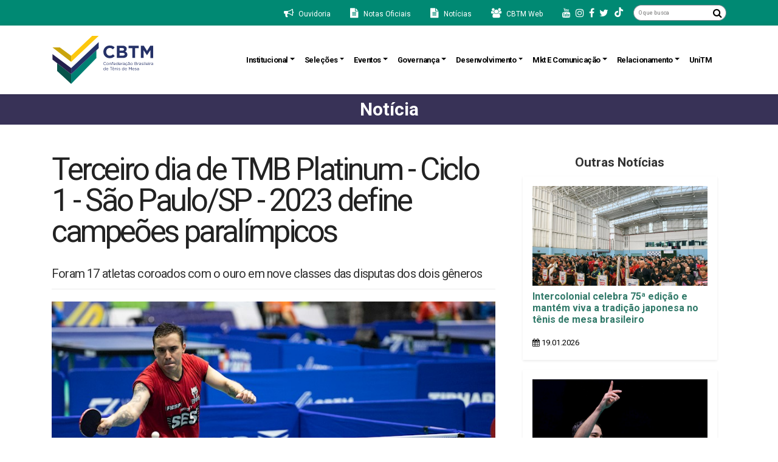

--- FILE ---
content_type: text/html; charset=utf-8
request_url: https://www.cbtm.org.br/noticia/detalhe/99828/terceiro-dia-de-tmb-platinum---ciclo-1---sao-paulosp---2023-define-campeoes-paralimpicos
body_size: 18094
content:
<!DOCTYPE html>
<html>
<head>

<meta charset="utf-8" />
<meta name="viewport" content="width=device-width, initial-scale=1.0">
<meta http-equiv="Content-Type" content="text/html; charset=UTF-8" />
<title>Terceiro dia de TMB Platinum - Ciclo 1 - São Paulo/SP - 2023 define campeões paralímpicos - Confederação Brasileira de Tênis de Mesa</title><meta content="Confederação Brasileira de Tênis de Mesa" property="og:site_name" /><meta content="Terceiro dia de TMB Platinum - Ciclo 1 - São Paulo/SP - 2023 define campeões paralímpicos - Confederação Brasileira de Tênis de Mesa" property="og:title" /><meta content="Foram 17 atletas coroados com o ouro em nove classes das disputas dos dois gêneros " name="description" /><meta content="Foram 17 atletas coroados com o ouro em nove classes das disputas dos dois gêneros " property="og:description" /><meta content="https://static.blocks-cms.com/cbtm/upload/noticia/19b39892944b4e2d8bab28387b5ba063.jpg" property="og:image" /><meta content="600" property="og:image:width" /><meta content="300" property="og:image:height" /><meta content="https://www.cbtm.org.br/noticia/detalhe/99828/terceiro-dia-de-tmb-platinum---ciclo-1---sao-paulosp---2023-define-campeoes-paralimpicos" property="og:url" /><link href="https://www.cbtm.org.br/noticia/detalhe/99828/terceiro-dia-de-tmb-platinum---ciclo-1---sao-paulosp---2023-define-campeoes-paralimpicos" rel="canonical" />
<link rel="stylesheet" href="https://fonts.googleapis.com/icon?family=Material+Icons" />
<link rel="stylesheet" type="text/css" href="https://fonts.googleapis.com/css?family=Roboto:300,400,500,700" />
<link rel="stylesheet" href="https://maxcdn.bootstrapcdn.com/font-awesome/latest/css/font-awesome.min.css" />
<link rel="shortcut icon" href="/Content/imagens/favicon.ico" />
<link href="//maxcdn.bootstrapcdn.com/bootstrap/4.0.0/css/bootstrap.min.css" rel="stylesheet" id="bootstrap-css">
<script src="//maxcdn.bootstrapcdn.com/bootstrap/4.0.0/js/bootstrap.min.js"></script>
<script src="//code.jquery.com/jquery-1.11.1.min.js"></script>
<script data-account="7X3G9m12Eo" src="https://cdn.userway.org/widget.js"></script>
<link href="/content/styles?v=-E5ZjndefpIcy3xe_XHwer4ggL3hcuqDqaYGblMYHkw1" rel="stylesheet"/>



<script data-ad-client="ca-pub-1794615587771405" async src="https://pagead2.googlesyndication.com/pagead/js/adsbygoogle.js"></script>

<!-- Global site tag (gtag.js) - Google Analytics -->
<script async src="https://www.googletagmanager.com/gtag/js?id=UA-115126919-1"></script>
<script>
    window.dataLayer = window.dataLayer || [];
    function gtag() { dataLayer.push(arguments); }
    gtag('js', new Date());
    gtag('config', 'UA-115126919-1');
</script>
<!-- Google Tag Manager -->
<script>
    (function (w, d, s, l, i) {
        w[l] = w[l] || []; w[l].push({
            'gtm.start':
                new Date().getTime(), event: 'gtm.js'
        }); var f = d.getElementsByTagName(s)[0],
            j = d.createElement(s), dl = l != 'dataLayer' ? '&l=' + l : ''; j.async = true; j.src =
                'https://www.googletagmanager.com/gtm.js?id=' + i + dl; f.parentNode.insertBefore(j, f);
    })(window, document, 'script', 'dataLayer', 'GTM-KLSNGZ8');</script>
<!-- End Google Tag Manager -->
<!-- Quantcast Choice. Consent Manager Tag v2.0 (for TCF 2.0) -->
<script type="text/javascript" async="true">
    (function () {
        var host = 'www.themoneytizer.com';
        var element = document.createElement('script');
        var firstScript = document.getElementsByTagName('script')[0];
        var url = 'https://quantcast.mgr.consensu.org'
            .concat('/choice/', '6Fv0cGNfc_bw8', '/', host, '/choice.js');
        var uspTries = 0;
        var uspTriesLimit = 3;
        element.async = true;
        element.type = 'text/javascript';
        element.src = url;

        firstScript.parentNode.insertBefore(element, firstScript);

        function makeStub() {
            var TCF_LOCATOR_NAME = '__tcfapiLocator';
            var queue = [];
            var win = window;
            var cmpFrame;

            function addFrame() {
                var doc = win.document;
                var otherCMP = !!(win.frames[TCF_LOCATOR_NAME]);

                if (!otherCMP) {
                    if (doc.body) {
                        var iframe = doc.createElement('iframe');

                        iframe.style.cssText = 'display:none';
                        iframe.name = TCF_LOCATOR_NAME;
                        doc.body.appendChild(iframe);
                    } else {
                        setTimeout(addFrame, 5);
                    }
                }
                return !otherCMP;
            }

            function tcfAPIHandler() {
                var gdprApplies;
                var args = arguments;

                if (!args.length) {
                    return queue;
                } else if (args[0] === 'setGdprApplies') {
                    if (
                        args.length > 3 &&
                        args[2] === 2 &&
                        typeof args[3] === 'boolean'
                    ) {
                        gdprApplies = args[3];
                        if (typeof args[2] === 'function') {
                            args[2]('set', true);
                        }
                    }
                } else if (args[0] === 'ping') {
                    var retr = {
                        gdprApplies: gdprApplies,
                        cmpLoaded: false,
                        cmpStatus: 'stub'
                    };

                    if (typeof args[2] === 'function') {
                        args[2](retr);
                    }
                } else {
                    queue.push(args);
                }
            }

            function postMessageEventHandler(event) {
                var msgIsString = typeof event.data === 'string';
                var json = {};

                try {
                    if (msgIsString) {
                        json = JSON.parse(event.data);
                    } else {
                        json = event.data;
                    }
                } catch (ignore) { }

                var payload = json.__tcfapiCall;

                if (payload) {
                    window.__tcfapi(
                        payload.command,
                        payload.version,
                        function (retValue, success) {
                            var returnMsg = {
                                __tcfapiReturn: {
                                    returnValue: retValue,
                                    success: success,
                                    callId: payload.callId
                                }
                            };
                            if (msgIsString) {
                                returnMsg = JSON.stringify(returnMsg);
                            }
                            event.source.postMessage(returnMsg, '*');
                        },
                        payload.parameter
                    );
                }
            }

            while (win) {
                try {
                    if (win.frames[TCF_LOCATOR_NAME]) {
                        cmpFrame = win;
                        break;
                    }
                } catch (ignore) { }

                if (win === window.top) {
                    break;
                }
                win = win.parent;
            }
            if (!cmpFrame) {
                addFrame();
                win.__tcfapi = tcfAPIHandler;
                win.addEventListener('message', postMessageEventHandler, false);
            }
        };

        if (typeof module !== 'undefined') {
            module.exports = makeStub;
        } else {
            makeStub();
        }

        var uspStubFunction = function () {
            var arg = arguments;
            if (typeof window.__uspapi !== uspStubFunction) {
                setTimeout(function () {
                    if (typeof window.__uspapi !== 'undefined') {
                        window.__uspapi.apply(window.__uspapi, arg);
                    }
                }, 500);
            }
        };

        var checkIfUspIsReady = function () {
            uspTries++;
            if (window.__uspapi === uspStubFunction && uspTries < uspTriesLimit) {
                console.warn('USP is not accessible');
            } else {
                clearInterval(uspInterval);
            }
        };

        if (typeof window.__uspapi === 'undefined') {
            window.__uspapi = uspStubFunction;
            var uspInterval = setInterval(checkIfUspIsReady, 6000);
        }
    })();
</script>
<!-- End Quantcast Choice. Consent Manager Tag v2.0 (for TCF 2.0) -->
<script src="/bundles/modernizr?v=inCVuEFe6J4Q07A0AcRsbJic_UE5MwpRMNGcOtk94TE1"></script>

<script src="/bundles/jquery?v=DilzeZuJxdbQsfc_JOwsWB4VFDhTPM73urYeggaKdL81"></script>

<script src="/bundles/jqueryval?v=WhRmI8vUVF186UwYB1zRP7-DwJzqpKlt0JksOBJvolw1"></script>

<script src="/bundles/scripts?v=nj9uCuldjmE5NCBvkQYEezu97SQF-YD9Nxf3eyZJuo81"></script>


</head>

<body>
    <div id="fb-root"></div>
    <script async defer crossorigin="anonymous" src="https://connect.facebook.net/pt_BR/sdk.js#xfbml=1&version=v6.0&appId=685719755248583&autoLogAppEvents=1"></script>

<div class="w-100 topo">
    <div class="container">
        <div class="row d-sm-none">
            <div class="col-24 py-2 ">
                <div class="d-flex justify-content-center  align-items-center">
                    <i class="fa fa-bullhorn m-1 d-sm-none" aria-hidden="true"><a href="https://etica.resguarda.com/cbtm/br_pt.html" target="_blank"><span class="ml-2 mr-4">Ouvidoria</span></a></i>
                    <i class="fa fa-users m-1 d-sm-none" aria-hidden="true"><a href="http://app.cbtm.org.br/UI/Login/Login" target="_blank"><span class="ml-2 mr-4">CBTM Web</span></a></i>
                </div>
            </div>
        </div>
        <div class="row">
            <div class="col-24 py-2 ">
                <div class="d-flex justify-content-center justify-content-sm-end align-items-center">
                    <i class="fa fa-bullhorn m-1 d-none d-sm-block" aria-hidden="true"><a href="https://etica.resguarda.com/cbtm/br_pt.html" target="_blank"><span class="ml-2 mr-4">Ouvidoria</span></a></i>
                    <i class="fa fa-file-text m-1 d-none d-sm-block" aria-hidden="true"><a href="/noticia/categoria/2"><span class="ml-2 mr-4">Notas Oficiais</span></a></i>
                    <i class="fa fa-file-text m-1 d-none d-sm-block" aria-hidden="true"><a href="/noticia/categoria/1"><span class="ml-2 mr-4">Notícias</span></a></i>
                    <i class="fa fa-users m-1 d-none d-sm-block" aria-hidden="true"><a href="http://app.cbtm.org.br/UI/Login/Login" target="_blank"><span class="ml-2 mr-4">CBTM Web</span></a></i>
                    
                    <a href="https://www.youtube.com/channel/UCcoQoPpepl68Z8hpY1OrNyg" target="_blank" class=""><i class="fa fa-youtube m-1" aria-hidden="true"></i></a>
                    <a href="https://www.instagram.com/cbtm/" target="_blank" class=""><i class="fa fa-instagram m-1" aria-hidden="true"></i></a>
                    <a href="https://www.facebook.com/cbtenisdemesa/" target="_blank" class=""><i class="fa fa-facebook-f m-1" aria-hidden="true"></i></a>
                    <a href="https://twitter.com/CBTM_TM" target="_blank" class=""><i class="fa fa-twitter m-1" aria-hidden="true"></i></a>
                    <a href="https://br.linkedin.com/company/cbtm" target="_blank" class=""><i class="fab fa-linkedin-in" aria-hidden="true"></i></a>
                    
                    <a href="https://www.tiktok.com/@cbtenisdemesa?lang=pt-BR" target="_blank" class=""><img src="/Content/imagens/tiktok.png" style="margin-left: 6px;margin-bottom: 3px;" /></a>
                    <form class="form-inline ml-md-3" id="searchbar" action="/home/pesquisa">
                        <input type="search" name="valor" id="s" class="form-control-pesquisa px-2 border-right-0 border border-secondary" placeholder="O que busca" aria-label="O que busca">
                        <button type="submit" class="fa fa-search border-left-0 border border-secondary botao_OquBusca"></button>
                    </form>

                </div>
            </div>
        </div>
    </div>
</div>

<div class="topo-inferior">
    <nav class="navbar navbar-expand-lg navbar-light bg-white py-3 shadow-sm"> 
        <div class="container">
            <a class="mr-2" style="width: 168px; height: 81px;" href="/home/index"><img style="width: 100%; height: 100%; object-fit: contain;" src="/Content/imagens/logo-site-cbtm.svg" /></a>

            <button type="button" data-toggle="collapse" data-target="#navbarContent" aria-controls="navbars" aria-expanded="false" aria-label="Toggle navigation" class="navbar-toggler">
                <span class="navbar-toggler-icon"></span>
            </button>

            <div id="navbarContent" class="collapse navbar-collapse">
                <ul class="navbar-nav ml-auto">
                    <!-- Level one dropdown -->
                    <li class="nav-item" style="position:relative">
                        <a id="dropdownMenu1" href="#" data-toggle="dropdown" aria-haspopup="true" aria-expanded="false" class="nav-link dropdown-toggle font-weight-bold text-capitalize titulo_Navbar">Institucional</a>
                        <ul aria-labelledby="dropdownMenu1" class="dropdown-menu border-0 shadow">
                            <li class="dropdown-item"> <a href="/conteudo/detalhe/1">Quem Somos</a></li>
                            <li class="dropdown-item"> <a href="/conteudo/detalhe/2">Miss&#227;o, Vis&#227;o e Valores</a></li>
                            <li class="dropdown-item"> <a target="_blank" href="https://static.blocks-cms.com/cbtm/upload/download/7809b59faaf14083adc3a4a389506466.pdf">Guia do Tênis de Mesa</a></li>
                            <li class="dropdown-item"><a href="/federacao/ligas">Federa&#231;&#245;es Estaduais</a></li>
                            <li class="dropdown-item"><a href="/federacao/index/1">Clubes Federados</a></li>
                            <li class="dropdown-item"><a href="/federacao/index/2">Ligas Regionais</a></li>
                            <li class="dropdown-item"><a href="https://www.cbtm.org.br/upload/download/058c090567074cc399708ae4621d4e78.pdf" target="_blank">Manual de Gestão</a></li>
                            <li class="dropdown-item"><a href="/conteudo/detalhe/39">Membros Honor&#225;rios</a></li>                        
                            <!-- Level two dropdown-->
                            <li class="dropdown-submenu">
                                <a id="dropdownMenu2" href="#" role="button" data-toggle="dropdown" aria-haspopup="true" aria-expanded="false" class="dropdown-item dropdown-toggle">Histórico</a>
                                <ul aria-labelledby="dropdownMenu2" class="dropdown-menu border-0 shadow">
                                    <li class="dropdown-item"><a href="/conteudo/detalhe/3">Hist&#243;rico Brasil</a></li>
                                    <li class="dropdown-item"><a href="/conteudo/detalhe/4">Linha do Tempo Brasil</a></li>
                                    <li class="dropdown-item"><a href="/conteudo/detalhe/5">Hist&#243;rico do T&#234;nis de Mesa</a></li>
                                    <li class="dropdown-item"><a href="/conteudo/detalhe/6">Linha do Tempo do T&#234;nis de Mesa</a></li>
                                    <li class="dropdown-item"><a href="/conteudo/detalhe/7">Galeria de Presidentes da CBTM</a></li>
                                </ul>
                            </li>
                            <li class="dropdown-submenu">
                                <a id="dropdownMenu3" href="#" role="button" data-toggle="dropdown" aria-haspopup="true" aria-expanded="false" class="dropdown-item dropdown-toggle">Estrutura Organizacional</a>
                                <ul aria-labelledby="dropdownMenu3" class="dropdown-menu border-0 shadow">
                                    <li class="dropdown-item"><a href="/conteudo/detalhe/8">Organograma</a> </li>
                                    <li class="dropdown-item"><a href="/conteudo/detalhe/9">Comit&#234; Executivo</a> </li>
                                    <li class="dropdown-item"><a href="/conteudo/detalhe/89">Comit&#234; Cient&#237;fico</a> </li>
                                    <li class="dropdown-item"><a href="/conteudo/detalhe/10">Conselho de Administra&#231;&#227;o</a> </li>
                                    <li class="dropdown-item"><a href="/conteudo/detalhe/11">Conselho Fiscal</a> </li>
                                    <li class="dropdown-item"><a href="/conteudo/detalhe/12">Conselho de &#201;tica</a> </li>
                                    <li class="dropdown-item"><a href="/conteudo/detalhe/13">Comiss&#227;o de Atletas</a> </li>
                                    <li class="dropdown-item"><a href="/conteudo/detalhe/14">Comiss&#227;o de T&#233;cnicos</a> </li>
                                    <li class="dropdown-item"><a href="/conteudo/detalhe/15">Comiss&#227;o de &#193;rbitros</a> </li>
                                    <li class="dropdown-item"><a href="/conteudo/detalhe/16">Comiss&#227;o de Clubes</a> </li>
                                    <li class="dropdown-item"><a href="/conteudo/detalhe/17">Colaboradores</a> </li>
                                </ul>
                            </li>
                            
                            <!-- End Level two -->
                        </ul>
                    </li>
                    <!-- End Level one -->

                    <li class="nav-item" style="position:relative">
                        <a id="dropdownMenu1" href="#" data-toggle="dropdown" aria-haspopup="true" aria-expanded="false" class="nav-link dropdown-toggle font-weight-bold text-capitalize titulo_Navbar">Seleções</a>
                        <ul aria-labelledby="dropdownMenu1" class="dropdown-menu border-0 shadow">
                            <!-- Level two dropdown-->
                            <li class="dropdown-submenu">
                                <a id="dropdownMenu2" href="#" role="button" data-toggle="dropdown" aria-haspopup="true" aria-expanded="false" class="dropdown-item dropdown-toggle">Seleção Olímpica</a>
                                <ul aria-labelledby="dropdownMenu2" class="dropdown-menu border-0 shadow">
                                    <li class="dropdown-item"><a href="/selecao/lista/1">Atletas</a></li>
                                    
                                    
                                    <li class="dropdown-item"> <a href="/conteudo/detalhe/52">Comiss&#227;o T&#233;cnica</a></li>
                                    
                                </ul>
                            </li>
                            <li class="dropdown-submenu">
                                <a id="dropdownMenu3" href="#" role="button" data-toggle="dropdown" aria-haspopup="true" aria-expanded="false" class="dropdown-item dropdown-toggle">Seleção Paralímpica</a>
                                <ul aria-labelledby="dropdownMenu3" class="dropdown-menu border-0 shadow">
                                    <li class="dropdown-item"><a href="/selecao/lista/2">Atletas</a></li>
                                    
                                    
                                    <li class="dropdown-item"> <a href="/conteudo/detalhe/53">Comiss&#227;o T&#233;cnica</a></li>
                                    <li class="dropdown-item"> <a href="/conteudo/detalhe/56">Centro de Treinamento</a></li>
                                </ul>
                            </li>

                            
                            <li class="dropdown-item"> <a href="/selecao/lista/3">&#205;dolos Nacionais</a></li>
                            <!-- End Level two -->
                        </ul>
                    </li>

                    <li class="nav-item" style="position:relative">
                        <a id="dropdownMenu1" href="#" data-toggle="dropdown" aria-haspopup="true" aria-expanded="false" class="nav-link dropdown-toggle font-weight-bold text-capitalize titulo_Navbar">Eventos</a>
                        <ul aria-labelledby="dropdownMenu1" class="dropdown-menu border-0 shadow">
                            <!-- Level two dropdown-->
                            <li class="dropdown-item"> <a href="/conteudo/detalhe/18">Organiza&#231;&#227;o</a></li>
                            <li class="dropdown-submenu">
                                <a id="dropdownMenu2" href="#" role="button" data-toggle="dropdown" aria-haspopup="true" aria-expanded="false" class="dropdown-item dropdown-toggle">Calendário</a>
                                <ul aria-labelledby="dropdownMenu2" class="dropdown-menu border-0 shadow">
                                    <li class="dropdown-item"><a href="/evento/categoria/2">Nacional</a></li>
                                    <li class="dropdown-item"><a href="/evento/categoria/3">Estadual e Regional</a></li>
                                    <li class="dropdown-item"><a href="https://www.ittf.com/2026-events-calendar/" target="_blank">ITTF</a></li>
                                    
                                    
                                </ul>
                            </li>

                            <li class="dropdown-item"><a href="/ranking/index">Ranking e Rating</a></li>

                            <li class="dropdown-submenu">
                                <a id="dropdownMenuArbitragem" href="#" role="button" data-toggle="dropdown" aria-haspopup="true" aria-expanded="false" class="dropdown-item dropdown-toggle">Arbitragem</a>
                                <ul aria-labelledby="dropdownMenuArbitragem" class="dropdown-menu border-0 shadow">
                                    <li class="dropdown-item"><a href="/download/categoria/24">Documentos</a></li>
                                    <li class="dropdown-item"><a href="https://static.blocks-cms.com/cbtm/upload/download/e906649ad3484c2487e4e1cc070a99cd.pdf" target="_blank">Quadro de Arbitragem</a></li>
                                </ul>
                            </li>
                            <li class="dropdown-item"><a href="https://static.blocks-cms.com/cbtm/upload/download/4818cbc0a2284ed185fb99574bc3d406.pdf" target="_blank">Tabela de Taxas</a></li>
                            <li class="dropdown-item"><a href="https://static.blocks-cms.com/cbtm/upload/download/2ff91b5ab05e42408b621f6f027720ea.pdf" target="_blank">Regulamento Geral</a></li>
                            <li class="dropdown-item"><a href="https://static.blocks-cms.com/cbtm/upload/download/7a58d6897f6f4811bf465c5e6d425648.pdf" target="_blank">Manual do Tênis de Mesa Brasil</a></li>

                            
                            <!-- End Level two -->
                        </ul>
                    </li>

                    <li class="nav-item" style="position:relative">
                        <a id="dropdownMenu1" href="#" data-toggle="dropdown" aria-haspopup="true" aria-expanded="false" class="nav-link dropdown-toggle font-weight-bold text-capitalize titulo_Navbar">Governança</a>
                        <ul aria-labelledby="dropdownMenu1" class="dropdown-menu border-0 shadow">
                            <!-- Level two dropdown-->
                            
                            <li class="dropdown-item"><a href="https://static.blocks-cms.com/cbtm/upload/download/9967c77511b045a4925aa45704edd04d.pdf" target="_blank">Estatuto Registrado 2024</a></li>
                            <li class="dropdown-submenu">
                                <a id="dropdownMenu2" href="#" role="button" data-toggle="dropdown" aria-haspopup="true" aria-expanded="false" class="dropdown-item dropdown-toggle">Documentos</a>
                                <ul aria-labelledby="dropdownMenu2" class="dropdown-menu border-0 shadow">
                                    <li class="dropdown-item"><a href="/download/subcategoria/2">Atas</a></li>
                                    <li class="dropdown-item"><a href="/download/subcategoria/5">Balan&#231;os Financeiros</a></li>
                                    <li class="dropdown-item"><a href="/download/subcategoria/25">Bolsa Atleta</a></li>
                                    <li class="dropdown-item"><a href="/download/subcategoria/6">Cargos e Sal&#225;rios</a></li>
                                    <li class="dropdown-item"><a href="/download/categoria/10">Certid&#245;es</a></li>
                                    <li class="dropdown-item"><a href="/download/subcategoria/23">Certid&#245;es de Regularidade das Federa&#231;&#245;es</a></li>
                                    <li class="dropdown-item"><a href="/download/subcategoria/7">Conv&#234;nios P&#250;blicos</a></li>
                                    <li class="dropdown-item"><a href="/download/categoria/26">Crit&#233;rios</a></li>
                                    <li class="dropdown-item"><a href="/download/categoria/8">Modelos de Documentos</a></li>
                                    <li class="dropdown-item"><a href="/download/subcategoria/3">Normas e Regulamentos</a></li>
                                    <li class="dropdown-item"><a href="/download/categoria/9">Processos e Procedimentos</a></li>
                                    <li class="dropdown-item"><a href="/download/categoria/4">Relat&#243;rio de Atividades</a></li>
                                </ul>
                            </li>
                            <li class="dropdown-submenu">
                            <li class="dropdown-item"><a href="/download/subcategoria/22">Conselho de &#233;tica</a></li>
                    </li>
                            <li class="dropdown-submenu">
                                <a id="dropdownMenu3" href="#" role="button" data-toggle="dropdown" aria-haspopup="true" aria-expanded="false" class="dropdown-item dropdown-toggle">Licitações e Contratos</a>
                                <ul aria-labelledby="dropdownMenu3" class="dropdown-menu border-0 shadow">
                                    <li class="dropdown-item"><a href="/licitacao/index">Licita&#231;&#245;es</a></li>
                                    <li class="dropdown-item"><a href="/download/contratos">Contratos</a></li>
                                </ul>
                            </li>
                            <li class="dropdown-submenu">
                                <a id="dropdownMenu4" href="#" role="button" data-toggle="dropdown" aria-haspopup="true" aria-expanded="false" class="dropdown-item dropdown-toggle">Planejamento</a>
                                <ul aria-labelledby="dropdownMenu4" class="dropdown-menu border-0 shadow">
                                    <li class="dropdown-item"><a href="/conteudo/detalhe/19">Planejamentos Estrat&#233;gico</a></li>
                                    <li class="dropdown-item"><a href="https://static.blocks-cms.com/cbtm/upload/download/a4d355779ce0492580eb2dac5add103a.pdf">Previsão Orçamentária Anual</a></li>
                                    
                                </ul>
                            </li>

                            <li> <a class="dropdown-item" href="https://app.powerbi.com/view?r=eyJrIjoiYzhmYjkwMTgtNzFhNC00ZGIzLWI2MTEtNTU1ODAyNDMwODcyIiwidCI6IjQyNmFmYjc4LWViMzctNGU2NS1iNmVkLWI0YzY4ZjFhNDQzYiJ9" target="_blank">Relatório de Bolsas</a></li>
                            <li> <a class="dropdown-item" href="/download/documentos/15">STJD</a></li>
                            <!-- End Level two -->
                        </ul>
                    </li>

                    <li class="nav-item" style="position:relative">
                        <a id="dropdownMenu1" href="#" data-toggle="dropdown" aria-haspopup="true" aria-expanded="false" class="nav-link dropdown-toggle font-weight-bold text-capitalize titulo_Navbar">Desenvolvimento</a>
                        <ul aria-labelledby="dropdownMenu1" class="dropdown-menu border-0 shadow">
                            <!-- Level two dropdown-->
                            
                            

                            
                            
                            <li class="dropdown-item"><a href="/conteudo/detalhe/86">Certifica&#231;&#245;es</a></li>
                            <li class="dropdown-item"><a href="/conteudo/detalhe/80">Diamantes do Futuro</a></li>
                            <li class="dropdown-item"><a href="/conteudo/detalhe/81">Polo de Desenvolvimento Regional</a></li>


                            <!-- End Level two -->
                        </ul>
                    </li>


                    <li class="nav-item" style="position:relative">
                        <a id="dropdownMenu1" href="#" data-toggle="dropdown" aria-haspopup="true" aria-expanded="false" class="nav-link dropdown-toggle font-weight-bold text-capitalize titulo_Navbar">Mkt e Comunicação</a>
                        <ul aria-labelledby="dropdownMenu1" class="dropdown-menu border-0 shadow">
                            <!-- Level two dropdown-->
                            
                            <li class="dropdown-item"> <a href="/conteudo/detalhe/38">Patroc&#237;nio</a></li>
                            <li> <a class="dropdown-item" href="https://www.youtube.com/c/TMdoBrasil" target="_blank">Canal CBTM</a></li>
                            
                            <li class="dropdown-item"> <a href="/conteudo/detalhe/85">Oportunidades</a></li>
                            <li class="dropdown-submenu">
                                <a id="dropdownMenu3" href="#" role="button" data-toggle="dropdown" aria-haspopup="true" aria-expanded="false" class="dropdown-item dropdown-toggle">Licenciamento </a>
                                <ul aria-labelledby="dropdownMenu3" class="dropdown-menu border-0 shadow">
                                    <li class="dropdown-item"><a href="https://tt-robot-by-cbtm.lojaintegrada.com.br/" target="_blank">TT-Robot</a></li>
                                    <li class="dropdown-item"><a href="https://www.kameleonbags.com/cbtm-tenis-de-mesa" target="_blank">Malas</a></li>
                                </ul>
                            </li>
                            <li class="dropdown-item"><a href="https://lp.rlkpro.com/l/gpMLd0ABF1157" target="_blank">Arena Ping-Pong</a></li>
                            <li class="dropdown-item"><a href="/noticia/categoria/1">Not&#237;cias</a></li>
                            <li class="dropdown-item"><a href="/conteudo/detalhe/78">Imprensa</a></li>
                            <li class="dropdown-item"><a href="/conteudo/detalhe/62">Marca</a></li>
                            <li class="dropdown-submenu pull-left">
                                <a id="dropdownMenu4" href="#" role="button" data-toggle="dropdown" aria-haspopup="true" aria-expanded="false" class="dropdown-item dropdown-toggle">Redes Sociais</a>
                                <ul aria-labelledby="dropdownMenu4" class="dropdown-menu border-0 shadow">
                                    <li><a class="dropdown-item" href="https://www.linkedin.com/company/cbtm" target="_blank">Linkedin</a></li>
                                    <li><a class="dropdown-item" href="https://www.youtube.com/channel/UCcoQoPpepl68Z8hpY1OrNyg" target="_blank">Youtube</a></li>
                                    <li><a class="dropdown-item" href="https://twitter.com/CBTM_TM" target="_blank">Twitter</a></li>
                                    <li><a class="dropdown-item" href="https://www.facebook.com/cbtenisdemesa/" target="_blank">Facebook</a></li>
                                    <li><a class="dropdown-item" href="https://www.instagram.com/cbtm/" target="_blank">Instagram</a></li>
                                    <li><a class="dropdown-item" href="https://www.flickr.com/photos/cbtm/" target="_blank">Flickr</a></li>
                                    <li><a class="dropdown-item" href="https://www.tiktok.com/@cbtenisdemesa" target="_blank">TikTok</a></li>
                                </ul>
                            </li>                        
                            <!-- End Level two -->
                        </ul>
                    </li>



                    <li class="nav-item" style="position:relative">
                        <a id="dropdownMenu1" href="#" data-toggle="dropdown" aria-haspopup="true" aria-expanded="false" class="nav-link dropdown-toggle font-weight-bold text-capitalize titulo_Navbar">Relacionamento</a>
                        <ul aria-labelledby="dropdownMenu1" class="dropdown-menu border-0 shadow">
                            <!-- Level two dropdown-->
                            <li><a class="dropdown-item" href="https://www.resguarda.com/CBTM" target="_blank">Ouvidoria</a></li>
                            <li class="dropdown-item"><a href="/conteudo/detalhe/88">Fale Conosco</a></li>
                            <li class="dropdown-item"><a href="/faq/glossario">Gloss&#225;rio</a></li>
                            <li class="dropdown-item"><a href="/faq/index">FAQ</a></li>
                            <li class="dropdown-submenu pull-left">
                                <a id="dropdownMenu3" href="#" role="button" data-toggle="dropdown" aria-haspopup="true" aria-expanded="false" class="dropdown-item dropdown-toggle">Área de Filiados</a>
                                <ul aria-labelledby="dropdownMenu3" class="dropdown-menu border-0 shadow">
                                    
                                    <li class="dropdown-item"><a href="/login/index">Filie-se</a></li>
                                    <li class="dropdown-item"><a href="/download/categoria/18?titulo=Documentos">Taxas</a></li>
                                </ul>
                            </li>
                            
                            <li class="dropdown-item"><a href="/cadastro-fornecedores">Seja um Fornecedor</a></li>
                            <li class="dropdown-item"><a href="/conteudo/detalhe/21">Projetos Incentivados</a></li>
                            <li class="dropdown-item"><a href="/noticia/categoria/2">Notas Oficiais</a></li>
                            <li class="dropdown-item"><a href="/trabalheconosco/index">Trabalhe Conosco</a></li>
                            
                            <!-- End Level two -->
                        </ul>
                    </li>

                    <li class="nav-item" style="position:relative">
                        <a target="_blank" href="https://unitm.cbtm.org.br/" class="nav-link font-weight-bold text-capitalize titulo_Navbar pr-4">UniTM</a>
                    </li>

                </ul>
            </div>
        </div>
    </nav>
</div>

<script>
    $('.multi-level-dropdown .dropdown-submenu > a').on("mouseenter", function (e) {
        var submenu = $(this);
        $('.multi-level-dropdown .dropdown-submenu .dropdown-menu').removeClass('show');
        submenu.next('.dropdown-menu').addClass('show');
        e.stopPropagation();
    });

    $('.multi-level-dropdown .dropdown').on("hidden.bs.dropdown", function () {
        // hide any open menus when parent closes
        $('.multi-level-dropdown .dropdown-menu.show').removeClass('show');
    });

    $('.dropdown-menu a').click(function (e) {
        e.stopPropagation();
    })
</script>

    

    



    
<div class="pagina-titulo-container">
    <div class="container">
        <div class="row">
            <div class="col-md-24">
                    <h1 class="text-center">Notícia</h1>
            </div>
        </div>
    </div>
</div>

<div class="container">
    <div class="row mb-5">

        <div class="noticia-detalhe col-lg-16 mt-5">

            <h2 class="detalhe-titulo-noticia">Terceiro dia de TMB Platinum - Ciclo 1 - S&#227;o Paulo/SP - 2023 define campe&#245;es paral&#237;mpicos</h2>



                <div class="detalhe-titulo-container">
        <h2></h2>
            <h3 class="text-left">Foram 17 atletas coroados com o ouro em nove classes das disputas dos dois g&#234;neros </h3>
    </div>


                <img class="img-fluid w-100" src="https://static.blocks-cms.com/cbtm/upload/noticia/19b39892944b4e2d8bab28387b5ba063.jpg" />
                    <div id="legenda-img-noticia" style="background-color:#008973;">
                        <p class="p-2 text-white">Paulo Salmin venceu Israel Stroh na grande final da classe 7 - Fotos: Bruno Ruas e Miriam Jeske/CBTM</p>
                    </div>

                <p style="font-size:14px" class="font-weight-bold mb-0">Por Luis Miguel Ferreira</p>

            <div class="row">
                <div class="col-md-18 col-12">

                    <p style="font-size:14px">31/03/2023 20h00</p>
                </div>
                <div class="col-md-6 col-12 d-flex justify-content-end">



                    <a href="https://www.facebook.com/sharer/sharer.php?u=https://www.cbtm.org.br//noticia/detalhe/99828/terceiro-dia-de-tmb-platinum---ciclo-1---sao-paulosp---2023-define-campeoes-paralimpicos" class="fb-xfbml-parse-ignore"><i style="color:#3459a4;font-size:24px !important" class="px-1 fa fa-facebook-square fa-2x"></i></a>
                    <a href="http://twitter.com/share?text=Terceiro dia de TMB Platinum - Ciclo 1 - S&#227;o Paulo/SP - 2023 define campe&#245;es paral&#237;mpicos;url=https://www.cbtm.org.br//noticia/detalhe/99828/terceiro-dia-de-tmb-platinum---ciclo-1---sao-paulosp---2023-define-campeoes-paralimpicos" title="Compartilhar via Twitter" target="_blank"><i style="color:#0f93e4;font-size:24px !important" class="px-1 fa fa-twitter fa-2x"></i></a>
                    <a href="https://api.whatsapp.com/send?text=Terceiro dia de TMB Platinum - Ciclo 1 - S&#227;o Paulo/SP - 2023 define campe&#245;es paral&#237;mpicos | https://www.cbtm.org.br//noticia/detalhe/99828/terceiro-dia-de-tmb-platinum---ciclo-1---sao-paulosp---2023-define-campeoes-paralimpicos" title="Compartilhar no Whatsapp" target="_blank"><i style="color:#21a332;font-size:24px !important" class="px-1 fa fa-whatsapp fa-2x"></i></a>

                    
                </div>
            </div>
            <hr class="mt-0" />

            <p style="color:#333333"><meta content="text/html; charset=utf-8" http-equiv="content-type"/><meta name="viewport" content="width=device-width"/><meta http-equiv="X-UA-Compatible" content="IE=edge"/>
<style type="text/css">h1,h2,h3,h4,h5,h6,b,strong{ font-weight: 700; }a{ text-decoration: none; }a:not(".text") > *{ text-underline: decoration; }td{vertical-align:top;}img,a img{border:0;height:auto;outline:none;text-decoration:none;max-width:100%;}.social-media a img{width:auto !important;}body{margin:0;padding:0;}img{line-height:100%;-ms-interpolation-mode:bicubic;}table, td{border-collapse:separate;}#bodyTable{height:100% !important;margin:0;padding:0;width:100% !important;}.ExternalClass{width:100%;}.ExternalClass a{text-decoration:none !important;}.ExternalClass, .ExternalClass p, .ExternalClass span, .ExternalClass font, .ExternalClass td, .ExternalClass div{line-height:100%;}#outlook a{padding:0;}table{mso-table-lspace:0pt;mso-table-rspace:0pt;}body{-webkit-text-size-adjust:100%;-ms-text-size-adjust:100%;}@media only screen and (max-width:600px){.formIntegration div.containerMultiple{max-height:none !important;} .button-menu-vertical span.button{max-width:100% !important;}body,table,tbody,tr{width:100% !important;min-width:100% !important;}span.button{width:100% !important;min-width:100% !important;display:block !important;}.gt>td{display:block !important;width:100% !important;min-width:100% !important;}.imgGl, .imgGl img{width:100% !important;min-width:100% !important; height:auto !important; display: inline !important;}.hide-mobile{display: none !important;}}
</style>
<title></title>
<table border="0" cellpadding="0" cellspacing="0" style="width: 100%;" width="100%">
	<tbody>
		<tr>
			<td>&nbsp;</td>
		</tr>
		<tr>
			<td>
			<table align="center" bgcolor="#ffffff" border="0" cellpadding="0" cellspacing="0" class="connect" id="Cabeçalho" style="background-color: rgb(255, 255, 255); font-size: 14px; width: 600px; margin: 0px auto;" width="600">
				<tbody>
					<tr>
						<td bgcolor="#ffffff" style="text-align: left; color: rgb(102, 102, 102); padding: 10px 20px;" width="100%">Os jogos paralímpicos do TMB Platinum - Ciclo I - São Paulo/SP - 2023 aconteceram nesta sexta-feira (31) e com isso o terceiro dia de evento terminou definindo mais 17 campeões em cada uma das classes em disputa.<br />
						<br />
						No <strong>Troféu Eficiência Paralímpico</strong>, a primeira colocação ficou com o Instituto MatosTT/SESI/Lorena/SP que conquistou 6.640 pontos. Na segunda colocação, a APMDFESP/SP fez 3.280, superando o Inclusivo Clube Paradesportivo/SP, que ficou no terceiro lugar com 2.440.<br />
						<br />
						O torneio, que começou na última quarta-feira (29), já havia conhecido os campeões das categorias de base. No primeiro dia, foram as <u><a href="https://www.cbtm.org.br/noticia/detalhe/99824" target="_blank">definições do Sub-21, Sub-15 e Sub-11</a></u>. Já as <u><a href="https://www.cbtm.org.br/noticia/detalhe/99826" target="_blank">categorias Sub-19, Sub-13 e Sub-9 tiveram suas finais</a></u> na última quinta-feira (30).<br />
						<br />
						Neste sábado (1) acontecem as grandes finais do Absoluto A. Os duelos da principal categoria do TMB Platinum contam com a cobertura do sportv4 (até às 20h30). Após este horário, a transmissão passa a ser pelo sportv3.&nbsp;<br />
						<br />
						<u><a href="https://www.cbtm.org.br/noticia/detalhe/99825" target="_blank">Confira todos os medalhistas do TMB Platinum até aqui.</a></u></td>
					</tr>
				</tbody>
			</table>
			</td>
		</tr>
		<tr>
			<td>
			<table align="center" bgcolor="#ffffff" border="0" cellpadding="0" cellspacing="0" class="connect" id="Corpo" style="background-color: rgb(255, 255, 255); font-size: 14px; width: 600px; margin: 0px auto;" width="600">
				<tbody>
					<tr>
						<td bgcolor="#ffffff" width="100%"><!--[if gte mso 9]><table align="center" border="0" cellspacing="0" cellpadding="0" width="600" style="width:600px;table-layout:fixed;word-wrap:break-word;"><tr><td align="center" valign="top" width="600" style="width:600px;"><![endif]-->
						<table align="left" border="0" cellpadding="0" cellspacing="0" style="table-layout: fixed; margin: 0px auto;" width="600">
							<tbody>
								<tr>
									<td width="100%"><a class="imgGl"><img alt="campeoes-paralimpicos" height="277" src="https://dl.dnzdns.com/v/2NO226ABF0216" style="vertical-align: top; margin: 0px auto;" width="600" /></a></td>
								</tr>
							</tbody>
						</table>
						<!--[if gte mso 9]></td></tr></table><![endif]--></td>
					</tr>
					<tr>
						<td bgcolor="#ffffff" style="text-align: left; color: rgb(102, 102, 102); padding: 10px 20px;" width="100%"><strong>Catia Oliveira, Iranildo Espíndola, Fábio Silva, Joyce Oliveira e Carlos Eduardo Moraes ficam com o ouro das classes cadeirantes&nbsp;</strong><br />
						<br />
						Na disputa das classe 2 feminina, o ouro ficou com Catia Oliveira, atleta do Instituto MatosTT/SESI/Lorena/SP. Já no masculino, Iranildo Espíndola, atleta da Academia de Tênis RZZ TT/DF conquistou o lugar mais alto do pódio.&nbsp;<br />
						<br />
						Pela classe 3, Fábio Silva (Kosmos Clube/SP) foi o grande campeão da disputa masculina vencendo Jean Padilha (SR Mampituba/FME Criciúma) por 3 sets a 0. Já na classe 5, Joyce Oliveira (Instituto MatosTT/SESI/Lorena/SP) e Carlos Eduardo Moraes (CR Saldanha da Gama/Santa Cecília/FUPES/SP) ficaram com as medalhas de ouro.<br />
						<br />
						<strong>Nove campeões definidos nas classes andantes</strong><br />
						<br />
						Felipe Oliveira, atleta do Inclusivo Clube Paradesportivo, de São Paulo, ficou com a primeira colocação da classe 6. Na final da classe 7, Aline Ferreira (Inclusivo Clube Paradesportivo/SP fez 3 sets a 1 em Silvana Rodrigues (Associação Joinvilense de Tênis de Mesa/SC) e ficou com o ouro no feminino.&nbsp;<br />
						<br />
						Na classe 7 masculina, a final foi disputada pelo medalhista mundial Paulo Salmin (Instituto MatosTT/SESI/Lorena/SP) contra o medalhista paralímpico Israel Stroh (Associação Brasileira a Hebraica de São Paulo/SP). No duelo de ídolos, vitória de Salmin por 3 sets a 2.&nbsp;<br />
						<br />
						Pela classe 8, Lethicia Lacerda (ADFEGO/GO) superou Elem Silva e Brigida Reis na disputa em fase única e ficou com o ouro feminino. Entre os homens, Francisco Melo (PFDA/CE) venceu Luiz Filipe Manara (Associação Desportiva e Cultural Arte de Luta/SP) por 3 sets a 2.&nbsp;<br />
						<br />
						Já Lucas Carvalho (Associação Nova Era de Tênis de Mesa/SP) conquistou o lugar mais alto do pódio no masculino da classe 9. Nas disputas da classe 10, dobradinha de atletas do Instituto MatosTT/SESI/Lorena/SP. Danielle Rauen não viu problemas em jogar uma classe acima da sua e ficou com o ouro feminino. No masculino, Claudio Massad foi o grande campeão.&nbsp;<br />
						<br />
						Nos duelos da classe 11, Thiago Gomes (Instituto MatosTT/SESI/Lorena/SP) superou Lucas Hansen (APESBLU/SC) por 3 sets a 0 e conquistou o último ouro em disputa.</td>
					</tr>
				</tbody>
			</table>
			</td>
		</tr>
		<tr>
			<td>
			<table align="center" bgcolor="#ffffff" border="0" cellpadding="0" cellspacing="0" class="connect" id="Rodapé" style="background-color: rgb(255, 255, 255); font-size: 14px; width: 600px; margin: 0px auto;" width="600">
				<tbody>
					<tr>
						<td bgcolor="#ffffff" style="padding: 5px 20px;" width="100%"><!--[if gte mso 9]><table align="center" border="0" cellspacing="0" cellpadding="0" width="560" style="width:560px;table-layout:fixed;word-wrap:break-word;"><tr><td align="center" valign="top" width="560" style="width:560px;"><![endif]-->
						<table align="left" border="0" cellpadding="0" cellspacing="0" style="table-layout:fixed;" width="560">
							<tbody>
								<tr>
									<td width="100%"><a class="imgGl"><img alt="campeoes-paralimpicos-1" height="473" src="https://dl.dnzdns.com/v/mQgo21ABF0218" style="vertical-align: top;" width="560" /></a></td>
								</tr>
							</tbody>
						</table>
						<!--[if gte mso 9]></td></tr></table><![endif]--></td>
					</tr>
					<tr>
						<td bgcolor="#ffffff" style="padding: 0px 20px;" width="100%"><!--[if gte mso 9]><table align="center" border="0" cellspacing="0" cellpadding="0" width="560" style="width:560px;table-layout:fixed;word-wrap:break-word;"><tr><td align="center" valign="top" width="560" style="width:560px;"><![endif]-->
						<table align="left" border="0" cellpadding="0" cellspacing="0" style="table-layout:fixed;" width="560">
							<tbody>
								<tr>
									<td width="100%"><a class="imgGl"><img alt="campeoes-paralimpicos-2" height="474" src="https://dl.dnzdns.com/v/HktsdcABF0215" style="vertical-align: top;" width="560" /></a></td>
								</tr>
							</tbody>
						</table>
						<!--[if gte mso 9]></td></tr></table><![endif]--></td>
					</tr>
					<tr>
						<td bgcolor="#ffffff" style="padding: 0px 20px;" width="100%"><!--[if gte mso 9]><table align="center" border="0" cellspacing="0" cellpadding="0" width="560" style="width:560px;table-layout:fixed;word-wrap:break-word;"><tr><td align="center" valign="top" width="560" style="width:560px;"><![endif]-->
						<table align="left" border="0" cellpadding="0" cellspacing="0" style="table-layout:fixed;" width="560">
							<tbody>
								<tr>
									<td width="100%"><a class="imgGl"><img alt="campeoes-paralimpicos-3" height="231" src="https://dl.dnzdns.com/v/QleMcdABF0215" style="vertical-align: top;" width="560" /></a></td>
								</tr>
							</tbody>
						</table>
						<!--[if gte mso 9]></td></tr></table><![endif]--></td>
					</tr>
				</tbody>
			</table>
			</td>
		</tr>
	</tbody>
</table>
</p>





        </div>
        <div class="noticia-detalhe col-lg-8 mt-5">
            


            <div class="row">
                <div class="col-24">

                    <h4 class="text-center font-weight-bold">Outras Notícias</h4>
                </div>
            </div>


    <div class="container noticia_ini">
        <div class="row">
                <div class="col-24">
                    <div class="box p-3 shadow-sm mb-3">
                        <a href="/noticia/detalhe/102755/intercolonial-celebra-75a-edicao-e-mantem-viva-a-tradicao-japonesa-no-tenis-de-mesa-brasileiro" target="_self">
                            <div>
                                <img class="img-fluid" src="https://static.blocks-cms.com/cbtm/upload/noticia/613e056aedeb4ffea6d3c12a23fc8f5a.jpeg" />
                                <div>
                                    <p class="mt-2 notini_titulo">Intercolonial celebra 75&#170; edi&#231;&#227;o e mant&#233;m viva a tradi&#231;&#227;o japonesa no t&#234;nis de mesa brasileiro</p>
                                    <p class="notini_subtitulo">
                                        Organizado desde 1951 pela col&#244;nia japonesa, competi&#231;&#227;o foi realizada em Suzano (SP) e reuniu atletas de diversas regi&#245;es do pa&#237;s
                                    </p>
                                    <small><i class="fa fa-calendar"></i>&nbsp;19.01.2026</small>
                                </div>
                            </div>
                        </a>
                    </div>
                </div>
                <div class="col-24">
                    <div class="box p-3 shadow-sm mb-3">
                        <a href="/noticia/detalhe/102752/hugo-calderano-estreia-com-vitoria-no-wtt-star-contender-de-doha-2026" target="_self">
                            <div>
                                <img class="img-fluid" src="https://static.blocks-cms.com/cbtm/upload/noticia/a593a1eabb9a41fa86ec5e6edade6625.jpg" />
                                <div>
                                    <p class="mt-2 notini_titulo">Hugo Calderano estreia com vit&#243;ria no WTT Star Contender de Doha 2026</p>
                                    <p class="notini_subtitulo">
                                        Ap&#243;s superar o sul-coreano Park Gyuhyeon por 3 sets a 1, o brasileiro volta &#224; mesa neste s&#225;bado (17) contra Tomislav Pucar
                                    </p>
                                    <small><i class="fa fa-calendar"></i>&nbsp;16.01.2026</small>
                                </div>
                            </div>
                        </a>
                    </div>
                </div>
                <div class="col-24">
                    <div class="box p-3 shadow-sm mb-3">
                        <a href="/noticia/detalhe/102751/atletas-do-tenis-de-mesa-paralimpico-retomam-atividades-no-cpb" target="_self">
                            <div>
                                <img class="img-fluid" src="https://static.blocks-cms.com/cbtm/upload/noticia/983f9984068c4d8587abb62f8f97f4eb.jpg" />
                                <div>
                                    <p class="mt-2 notini_titulo">Atletas do t&#234;nis de mesa paral&#237;mpico retomam atividades no CPB</p>
                                    <p class="notini_subtitulo">
                                        Grupo iniciou a prepara&#231;&#227;o de olho nos compromissos da temporada e no calend&#225;rio internacional.
                                    </p>
                                    <small><i class="fa fa-calendar"></i>&nbsp;16.01.2026</small>
                                </div>
                            </div>
                        </a>
                    </div>
                </div>
                <div class="col-24">
                    <div class="box p-3 shadow-sm mb-3">
                        <a href="/noticia/detalhe/102748/hugo-calderano-recebe-host-wildcard-e-estreia-como-cabeca-de-chave-no-wtt-star-contender-doha-2026" target="_self">
                            <div>
                                <img class="img-fluid" src="https://static.blocks-cms.com/cbtm/upload/noticia/c6b6f229b8624a448f396ec7eb52afb6.jpg" />
                                <div>
                                    <p class="mt-2 notini_titulo">Hugo Calderano recebe host wildcard e estreia como cabe&#231;a de chave no WTT Star Contender Doha 2026</p>
                                    <p class="notini_subtitulo">
                                        Brasileiro enfrentar&#225; o coreano Park Gyuhyeon, nesta sexta-feira (16), &#224;s 13h20 (hor&#225;rio de Bras&#237;lia)
                                    </p>
                                    <small><i class="fa fa-calendar"></i>&nbsp;15.01.2026</small>
                                </div>
                            </div>
                        </a>
                    </div>
                </div>

        </div>
    </div>
    <script>
        $(document).ready(function () {
            var sync1 = $("#sync1");
            sync1.owlCarousel({
                items: 3,
                slideSpeed: 0.5,
                nav: false,
                margin: 20,
                autoplay: false,
                dots: true,
                loop: false,
                responsiveClass: true,
                responsive: {
                    0: {
                        items: 1,
                        autoplay: true,
                        loop: true,
                    },
                    768: {
                        items: 3,
                    },
                }
            });
        });
    </script>



            

        </div>
        </div>
</div>


    

<div class="rodape-container">
    <div class="rodape-superior">
        <div class="container">
            <div class="row">
                <div class="col-24 col-md-12 col-lg-8 offset-lg-3 my-2">
                    <div class="text-center baixo_Titulo">
                        Confederação Filiada
                    </div>
                    <hr />
                    <div class="text-center">
                        <div class="row">
        <div class="col-12 col-md-8 baixo_Texto_Img">
                <a href="https://www.ittf.com/" target="_blank"><img class="img-fluid py-3" src="https://static.blocks-cms.com/cbtm/upload/banner/c8ebd37fa99c4416af0ff2d72ead0f4f.png" /></a>
            <label>International Table Tennis Federation</label>
        </div>

                        </div>
                    </div>
                </div>

                

                

                <div class="col-24 col-md-12 col-lg-5 my-2">
                    <div class="text-center baixo_Titulo">
                        Parceiro Oficial
                    </div>
                    <hr />
                    <div class="text-center">
                        <div class="row">
        <div class="col-12 baixo_Texto_Img mx-auto">
                <a href="https://cbclubes.org.br/" target="_blank"><img class="img-fluid py-3" src="https://static.blocks-cms.com/cbtm/upload/banner/1e7d2a395fbd480d86aa1d9a7f8ea1de.png" /></a>
            <label>Comit&#234; Brasileiro de Clubes</label>
        </div>
        <div class="col-12 baixo_Texto_Img mx-auto">
                <a href="https://clubesparalimpicos.org.br/" target="_blank"><img class="img-fluid py-3" src="https://static.blocks-cms.com/cbtm/upload/banner/abfbd9f0201e412e9f89cdfbf248c273.png" /></a>
            <label>Comit&#234; Brasileiro de Clubes Paral&#237;mpicos</label>
        </div>

                        </div>
                    </div>
                </div>
                <div class="col-24 col-md-12 col-lg-5 my-2">
                    <div class="text-center baixo_Titulo">
                        Jogo Limpo
                    </div>
                    <hr />
                    <div class="text-center">
                        <div class="row">
        <div class="col-12 col-md-24 baixo_Texto_Img mx-auto">
                <a href="https://www.gov.br/abcd/pt-br" target="_blank"><img class="img-fluid py-3" src="https://static.blocks-cms.com/cbtm/upload/banner/26d06029d09547358fd0c0ee7e14f476.jpg" /></a>
            <label>Autoridade Brasileira de Controle de Dopagem</label>
        </div>

                        </div>
                    </div>
                </div>


                <div class="col-24 col-md-12 col-lg-24 mx-auto my-2">
                    <div class="text-center baixo_Titulo">
                        Patrocinadores
                    </div>
                    <hr />
                    <div class="text-center">
                        <div class="row">
        <div class="col-12 col-md-6 baixo_Texto_Img mx-auto">
                <a href="https://www.tibhar.com.br" target="_blank"><img class="img-fluid py-3" src="https://static.blocks-cms.com/cbtm/upload/banner/1cedd7a2c98140f5b7422d37ccdc486f.png"></a>
            <label>Fornecedor Oficial de Material Esportivo</label>
        </div>
        <div class="col-12 col-md-6 baixo_Texto_Img mx-auto">
                <a href="http://loterias.caixa.gov.br/wps/portal/loterias" target="_blank"><img class="img-fluid py-3" src="https://static.blocks-cms.com/cbtm/upload/banner/d98a47c2139846c5a3dd3014a6e40ce0.png"></a>
            <label>Patrocinadora Oficial do T&#234;nis de Mesa Paral&#237;mpico Brasileiro</label>
        </div>

                        </div>
                    </div>
                </div>

                <div class="col-24 col-md-12 col-lg-24 mx-auto my-2">
                    <div class="text-center baixo_Titulo">
                        Apoiadores
                    </div>
                    <hr />
                    <div class="text-center">
                        <div class="row">

                        </div>
                    </div>
                </div>
            </div>
        </div>
    </div>
</div>

<div class="rodape-inferior d-none d-sm-none d-md-block">
    <div class="container">
        <div class="row d-flex justify-content-around">
            <div class="col-8 col-md-4 mt-5">
                <div class="font-weight-bold rodape-maior">Institucional</div>
                <div class="rodape-menor"><a href="/conteudo/detalhe/1">Quem Somos</a></div>
                <div class="rodape-menor"><a href="/conteudo/detalhe/2">Missão,Vissão e Valores</a></div>
                <div class="font-weight-bold rodape-menor">Histórico</div>
                <div class="rodape-menor pl-2"><a href="/conteudo/detalhe/3">Histórico Brasileiro</a></div>
                <div class="rodape-menor pl-2"><a href="/conteudo/detalhe/4">Linha do tempo Brasil</a></div>
                <div class="rodape-menor pl-2"><a href="/conteudo/detalhe/5">Histórico do Tênis de Mesa</a></div>
                <div class="rodape-menor pl-2"><a href="/conteudo/detalhe/6">Linha do Tempo do Tênis de Mesa</a></div>
                <div class="rodape-menor pl-2"><a href="/conteudo/detalhe/7">Galeria de Presidentes da CBTM</a></div>
                <div class="font-weight-bold rodape-menor">Estrutura Organizacional</div>
                <div class="rodape-menor pl-2"><a href="/conteudo/detalhe/8">Organograma</a></div>
                <div class="rodape-menor pl-2"><a href="/conteudo/detalhe/9">Comitê Executivo</a></div>
                <div class="rodape-menor pl-2"><a href="/conteudo/detalhe/10">Conselho de Administração</a></div>
                <div class="rodape-menor pl-2"><a href="/conteudo/detalhe/11">Conselho Fiscal</a></div>
                <div class="rodape-menor pl-2"><a href="/conteudo/detalhe/12">Comitê de Ética</a></div>
                <div class="rodape-menor pl-2"><a href="/conteudo/detalhe/13">Comissão de Atletas</a></div>
                <div class="rodape-menor pl-2"><a href="/conteudo/detalhe/14">Comissão de Técnicos</a></div>
                <div class="rodape-menor pl-2"><a href="/conteudo/detalhe/15">Comissão de Árbitros</a></div>
                <div class="rodape-menor pl-2"><a href="/conteudo/detalhe/16">Comissão de Clubes</a></div>
                <div class="rodape-menor pl-2"><a href="/conteudo/detalhe/17">Colaboradores</a></div>
                <div class="font-weight-bold rodape-menor">Federação</div>
                <div class="rodape-menor pl-2"><a href="/federacao/index/2">Ligas Oficiais</a></div>
                <div class="rodape-menor pl-2"><a href="/federacao/index/1">Clubes Federados</a></div>
                <div class="rodape-menor pl-2"><a href="/download/categoria/8?titulo=Documentos">Modelo de Documentos</a></div>
                <div class="rodape-menor pl-2"><a href="/conteudo/detalhe/63">PAF</a></div>
                <div class="rodape-menor pl-2"><a href="/federacao/ligas">Federações Estaduais</a></div>
            </div>

            <div class="col-8 col-md-3 mt-5">
                <div class="font-weight-bold rodape-maior">Seleções</div>
                <div class="font-weight-bold rodape-menor">Seleção Olímpíca</div>
                <div class="rodape-menor pl-2"><a href="/selecao/lista/1">Atletas</a></div>
                
                
                <div class="rodape-menor pl-2"><a href="/conteudo/detalhe/52">Comissão Técnica</a></div>
                
                <div class="font-weight-bold rodape-menor">Seleção Paralímpica</div>
                <div class="rodape-menor pl-2"><a href="/selecao/lista/2">Atletas</a></div>
                
                
                <div class="rodape-menor pl-2"><a href="/conteudo/detalhe/53">Comissão Técnica</a></div>
                <div class="rodape-menor pl-2"><a href="/conteudo/detalhe/56">Centro de Treinamento</a></div>
                
                <div class="rodape-menor"><a href="/selecao/lista/3">Ídolos Nacionais</a></div>
            </div>

            <div class="col-8 col-md-3 mt-5">
                <div class="font-weight-bold rodape-maior">Eventos</div>
                <div class="rodape-menor"><a href="/conteudo/detalhe/18">Organização</a></div>
                <div class="font-weight-bold rodape-menor">Calendário</div>
                <div class="rodape-menor pl-2"><a target="_blank" href="https://www.ittf.com/2022-event-calendar/">ITTF</a></div>
                <div class="rodape-menor pl-2"><a href="/evento/geral">Geral</a></div>
                <div class="rodape-menor pl-2"><a href="/evento/categoria/2">Nacional</a></div>
                <div class="rodape-menor pl-2"><a href="/evento/categoria/3">Estadual e Regional</a></div>
                <div class="font-weight-bold rodape-menor">Área de Filiados</div>
                
                <div class="rodape-menor pl-2"><a href="/login/index">Filie-se</a></div>
                <div class="rodape-menor pl-2"><a href="/download/categoria/18?titulo=Documentos">Taxas</a></div>
                
            </div>

            <div class="col-8 col-md-4 mt-5">
                <div class="font-weight-bold rodape-maior">Desenvolvimento</div>
                <div class="font-weight-bold rodape-menor">Universidade do Tênis de Mesa</div>
                <div class="font-weight-bold rodape-menor">Escolas de Treinadores</div>
                <div class="rodape-menor pl-2"><a href="/desenvolvimento/curso/1">Cursos e Certificados</a></div>
                <div class="rodape-menor pl-2"><a href="/desenvolvimento/biblioteca/1">Biblioteca</a></div>
                <div class="font-weight-bold rodape-menor">Escolas de Árbitros e Oficiais</div>
                <div class="rodape-menor pl-2"><a href="/desenvolvimento/curso/2">Cursos e Certificados</a></div>
                <div class="rodape-menor pl-2"><a href="/desenvolvimento/biblioteca/2">Biblioteca</a></div>
                <div class="font-weight-bold rodape-menor">Escola de Gestão</div>
                <div class="rodape-menor pl-2"><a href="/desenvolvimento/curso/3">Cursos e Certificados</a></div>
                <div class="rodape-menor pl-2"><a href="/desenvolvimento/biblioteca/3">Biblioteca</a></div>
                
                
                
                
                <div class="rodape-menor"><a href="/conteudo/detalhe/48">Projeto Especiais</a></div>
                <div class="font-weight-bold rodape-menor">Certificações</div>
                <div class="rodape-menor pl-2"><a href="/conteudo/detalhe/58">Materiais e Equipamentos</a></div>
                <div class="rodape-menor pl-2"><a href="/conteudo/detalhe/59">Clube, Ligas e Federações</a></div>
                <div class="rodape-menor pl-2"><a href="/conteudo/detalhe/60">Eventos</a></div>
            </div>

            <div class="col-8 col-md-3 mt-5">
                <div class="font-weight-bold rodape-maior">Marketing</div>
                
                <div class="rodape-menor"><a href="/conteudo/detalhe/38">Patrocínio</a></div>
                <div class="rodape-menor"><a target="_blank" href="https://cbtm.tvnsports.com.br/">CBTM TV</a></div>
                
                <div class="rodape-menor"><a href="/conteudo/detalhesubcategoria/17">Oportunidades</a></div>
            </div>


            <div class="col-8 col-md-3 mt-5">
                <div class="font-weight-bold rodape-maior">Governança</div>
                <div class="rodape-menor"><a target="_blank" href="https://transparenciaconf.cob.org.br/cbtm/">Portal da Trasparência</a></div>
                <div class="rodape-menor"><a href="https://static.blocks-cms.com/cbtm/upload/download/9967c77511b045a4925aa45704edd04d.pdf">Estatuto Registrado 2024</a></div>
                <div class="font-weight-bold rodape-menor">Documentos</div>
                <div class="rodape-menor pl-2"><a href="/download/subcategoria/2">Atas</a></div>
                <div class="rodape-menor pl-2"><a href="/download/subcategoria/3">Normas e Regulamentos</a></div>
                <div class="rodape-menor pl-2"><a href="/download/categoria/4">Relatório de Atividades</a></div>
                <div class="rodape-menor pl-2"><a href="/download/subcategoria/5">Balanços Financeiros</a></div>
                <div class="rodape-menor pl-2"><a href="/download/categoria/6">Cargos e Salários</a></div>
                <div class="rodape-menor pl-2"><a href="/download/subcategoria/7">Convênios Públicos</a></div>
                <div class="rodape-menor pl-2"><a href="/download/categoria/8">Modelos de Documentos</a></div>
                <div class="rodape-menor pl-2"><a href="/download/categoria/9">Processos e Procedimentos</a></div>
                <div class="rodape-menor pl-2"><a href="/download/categoria/10">Certidões</a></div>
                <div class="font-weight-bold rodape-menor">Licitações e Contratos</div>
                <div class="rodape-menor pl-2"><a href="/licitacao/index">Licitações</a></div>
                <div class="rodape-menor pl-2"><a href="/download/contratos">Contratos</a></div>
                <div class="font-weight-bold rodape-menor">Planejamento</div>
                <div class="rodape-menor pl-2"><a href="/conteudo/detalhe/19">Planejamentos Estratégico</a></div>
                <div class="rodape-menor pl-2"><a href="https://static.blocks-cms.com/cbtm/upload/download/512bfb882cd941329065f9d8479f6861.pdf">Previsão Orçamentária Anual</a></div>
                
                <div class="rodape-menor"><a href="/download/documentos/15">STJD</a></div>
            </div>

            <div class="col-24 col-md-4 mt-5">
                <div class="font-weight-bold rodape-maior">Relacionamento</div>
                <div class="rodape-menor"><a target="_blank" href="https://www.resguarda.com/CBTM/br_pt.html">Ouvidoria</a></div>
                <div class="rodape-menor"><a href="/faq/index">FAQ</a></div>
                <div class="rodape-menor"><a href="/conteudo/detalhe/39">Membros Honorários</a></div>
                <div class="rodape-menor"><a href="/conteudo/detalhe/61">Doações</a></div>
                <div class="rodape-menor"><a href="/conteudo/detalhe/21">Projetos Incentivados</a></div>
                <div class="rodape-menor"><a href="/noticia/categoria/2">Notas Oficiais</a></div>
                <div class="rodape-menor"><a href="/noticia/categoria/1">Imprensa</a></div>
                <div class="rodape-menor"><a href="/conteudo/detalhe/62">Marca</a></div>
                <div class="rodape-menor"><a href="/trabalheconosco/index">Trabalhe Conosco</a></div>
                <div class="font-weight-bold rodape-menor">Redes Sociais</div>
                <div class="rodape-menor pl-2"><a target="_blank" href="https://www.linkedin.com/company/cbtm">Linkedin</a></div>
                <div class="rodape-menor pl-2"><a target="_blank" href="https://www.youtube.com/channel/UCcoQoPpepl68Z8hpY1OrNyg">Youtube</a></div>
                <div class="rodape-menor pl-2"><a target="_blank" href="https://twitter.com/CBTM_TM">Twitter</a></div>
                <div class="rodape-menor pl-2"><a target="_blank" href="https://www.facebook.com/cbtenisdemesa/">Facebook</a></div>
                <div class="rodape-menor pl-2"><a target="_blank" href="https://www.instagram.com/cbtm/">Instagram</a></div>
                <div class="rodape-menor pl-2"><a target="_blank" href="https://www.flickr.com/photos/cbtm/">Flickr</a></div>
                <div class="rodape-menor pl-2"><a target="_blank" href="https://www.tiktok.com/@cbtenisdemesa">TikTok</a></div>
            </div>

            <hr class="w-100" />
            <div class="col-24 text-center">
                <label>Copyright 2026, Confederação Brasileira de Tênis de Mesa. Todos os direitos reservados.</label>
            </div>
            <br />

            <div class="col-24 text-center">
                <label>Telefone: (21) 2579-0650 | Atendimento: Segunda a sexta-feira, das 13h30 às 17h30.</label><br />
                <label>Local: Rua Henrique de Novais, 190 - Botafogo - CEP: 22281-050 - Rio de Janeiro/RJ</label>
            </div>
            
            <hr class="w-100" />
        </div>
    </div>
</div>


<!-- START Widget WhastApp hospedagemwordpresspro
<a href="https://api.whatsapp.com/send?phone=5521972329216" class="bt-whatsApp" target="_blank">
    <img src="~/Content/imagens/logo-wpp.png" alt="" width="60px">
</a>
<!-- <span id="alertWapp">
    1
</span>
<div id="msg1">Vamos conversar?</div> -->


    
</body>
</html>